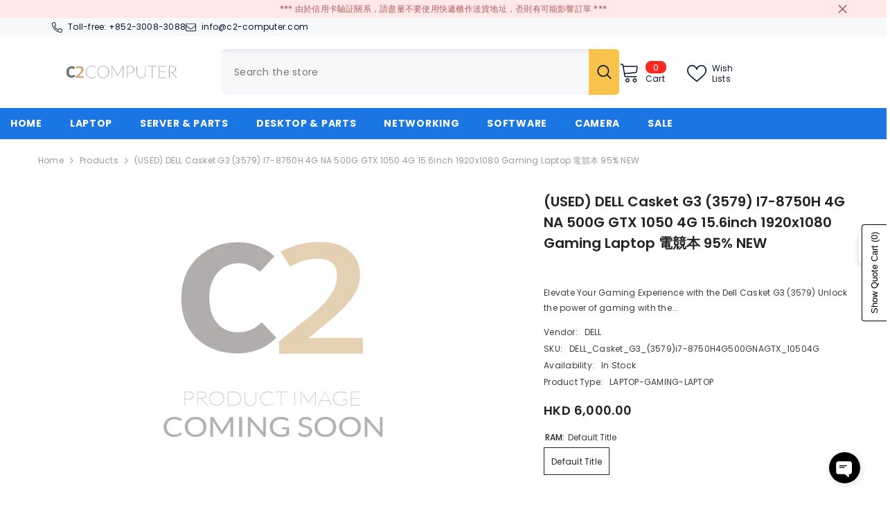

--- FILE ---
content_type: text/html; charset=utf-8
request_url: https://www.c2-computer.com/products/used-dell-casket-g3-3579-i7-8750h-4g-na-500g-gtx-1050-4g-15-6inch-1920x1080-gaming-laptop-95-new?view=ajax_recently_viewed&_=1769189759931
body_size: 255
content:


<div class="item">
  <a class="first-info" href="/products/used-dell-casket-g3-3579-i7-8750h-4g-na-500g-gtx-1050-4g-15-6inch-1920x1080-gaming-laptop-95-new" data-mobile-click><svg aria-hidden="true" focusable="false" data-prefix="fal" data-icon="external-link" role="img" xmlns="http://www.w3.org/2000/svg" viewBox="0 0 512 512" class="icon icon-external-link"><path d="M440,256H424a8,8,0,0,0-8,8V464a16,16,0,0,1-16,16H48a16,16,0,0,1-16-16V112A16,16,0,0,1,48,96H248a8,8,0,0,0,8-8V72a8,8,0,0,0-8-8H48A48,48,0,0,0,0,112V464a48,48,0,0,0,48,48H400a48,48,0,0,0,48-48V264A8,8,0,0,0,440,256ZM500,0,364,.34a12,12,0,0,0-12,12v10a12,12,0,0,0,12,12L454,34l.7.71L131.51,357.86a12,12,0,0,0,0,17l5.66,5.66a12,12,0,0,0,17,0L477.29,57.34l.71.7-.34,90a12,12,0,0,0,12,12h10a12,12,0,0,0,12-12L512,12A12,12,0,0,0,500,0Z"></path></svg>
            <img srcset="//www.c2-computer.com/cdn/shop/files/C2-Placeholder_430x_f3b25710-e420-4598-b6cc-4e6f52fc484f.png?v=1729912749" src="//www.c2-computer.com/cdn/shop/files/C2-Placeholder_430x_f3b25710-e420-4598-b6cc-4e6f52fc484f.png?v=1729912749" alt="(USED) DELL Casket G3 (3579) i7-8750H 4G NA 500G GTX 1050 4G 15.6inch 1920x1080  Gaming Laptop 電競本 95% NEW" loading="lazy" class="motion-reduce hidden-mobile" sizes="100px"/>
            <a class="hidden-desktop" href="/products/used-dell-casket-g3-3579-i7-8750h-4g-na-500g-gtx-1050-4g-15-6inch-1920x1080-gaming-laptop-95-new">
              <img srcset="//www.c2-computer.com/cdn/shop/files/C2-Placeholder_430x_f3b25710-e420-4598-b6cc-4e6f52fc484f.png?v=1729912749" src="//www.c2-computer.com/cdn/shop/files/C2-Placeholder_430x_f3b25710-e420-4598-b6cc-4e6f52fc484f.png?v=1729912749" alt="(USED) DELL Casket G3 (3579) i7-8750H 4G NA 500G GTX 1050 4G 15.6inch 1920x1080  Gaming Laptop 電競本 95% NEW" loading="lazy" class="motion-reduce" sizes="100px"/>
            </a></a>
    <div class="second-info">
      <div class="first product-item" data-product-id="7688982724825"><div class="product-vendor">
                    <span class="visually-hidden">Vendor:</span>
                    <a href="/collections/vendors?q=DELL" title="DELL">DELL</a>           
            </div><a class="product-title link-underline" href="/products/used-dell-casket-g3-3579-i7-8750h-4g-na-500g-gtx-1050-4g-15-6inch-1920x1080-gaming-laptop-95-new">
                <span class="text">(USED) DELL Casket G3 (3579) i7-8750H 4G NA 500G GTX 1050 4G 15.6inch 1920x1080  Gaming Laptop 電競本 95% NEW</span>
        </a>
             <div class="product-price">
        



<div class="price
    quotify-hide-price-7688982724825
 ">
    <dl><div class="price__regular"><dd class="price__last"><span class="price-item price-item--regular"><span class=transcy-money>HKD 6,000.00</span></span></dd>
        </div>
        <div class="price__sale"><dd class="price__compare"><s class="price-item price-item--regular"></s></dd><dd class="price__last"><span class="price-item price-item--sale"><span class=transcy-money>HKD 6,000.00</span></span></dd></div>
        <small class="unit-price caption hidden">
            <dt class="visually-hidden">Unit price</dt>
            <dd class="price__last"><span></span><span aria-hidden="true">/</span><span class="visually-hidden">&nbsp;per&nbsp;</span><span></span></dd>
        </small>
    </dl>
</div>

      </div>
      </div>
        <a class="second" href="/products/used-dell-casket-g3-3579-i7-8750h-4g-na-500g-gtx-1050-4g-15-6inch-1920x1080-gaming-laptop-95-new"></a>
    </div>
</div>